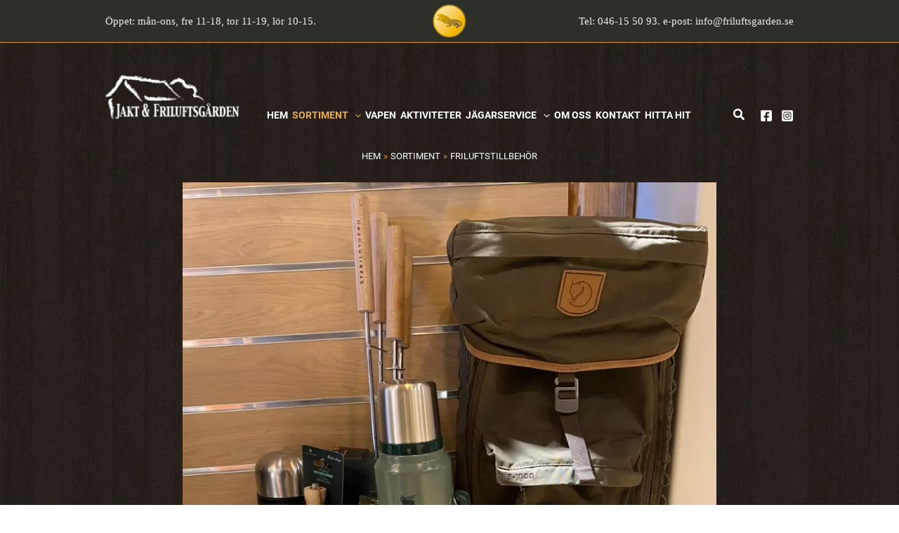

--- FILE ---
content_type: text/css
request_url: https://friluftsgarden.se/wp-content/uploads/bb-plugin/cache/84068bb67a341ac3824ae9464710088b-layout-bundle.css?ver=2.9.4.2-1.5.2.1
body_size: 4685
content:
.fl-builder-content *,.fl-builder-content *:before,.fl-builder-content *:after {-webkit-box-sizing: border-box;-moz-box-sizing: border-box;box-sizing: border-box;}.fl-row:before,.fl-row:after,.fl-row-content:before,.fl-row-content:after,.fl-col-group:before,.fl-col-group:after,.fl-col:before,.fl-col:after,.fl-module:not([data-accepts]):before,.fl-module:not([data-accepts]):after,.fl-module-content:before,.fl-module-content:after {display: table;content: " ";}.fl-row:after,.fl-row-content:after,.fl-col-group:after,.fl-col:after,.fl-module:not([data-accepts]):after,.fl-module-content:after {clear: both;}.fl-clear {clear: both;}.fl-row,.fl-row-content {margin-left: auto;margin-right: auto;min-width: 0;}.fl-row-content-wrap {position: relative;}.fl-builder-mobile .fl-row-bg-photo .fl-row-content-wrap {background-attachment: scroll;}.fl-row-bg-video,.fl-row-bg-video .fl-row-content,.fl-row-bg-embed,.fl-row-bg-embed .fl-row-content {position: relative;}.fl-row-bg-video .fl-bg-video,.fl-row-bg-embed .fl-bg-embed-code {bottom: 0;left: 0;overflow: hidden;position: absolute;right: 0;top: 0;}.fl-row-bg-video .fl-bg-video video,.fl-row-bg-embed .fl-bg-embed-code video {bottom: 0;left: 0px;max-width: none;position: absolute;right: 0;top: 0px;}.fl-row-bg-video .fl-bg-video video {min-width: 100%;min-height: 100%;width: auto;height: auto;}.fl-row-bg-video .fl-bg-video iframe,.fl-row-bg-embed .fl-bg-embed-code iframe {pointer-events: none;width: 100vw;height: 56.25vw; max-width: none;min-height: 100vh;min-width: 177.77vh; position: absolute;top: 50%;left: 50%;-ms-transform: translate(-50%, -50%); -webkit-transform: translate(-50%, -50%); transform: translate(-50%, -50%);}.fl-bg-video-fallback {background-position: 50% 50%;background-repeat: no-repeat;background-size: cover;bottom: 0px;left: 0px;position: absolute;right: 0px;top: 0px;}.fl-row-bg-slideshow,.fl-row-bg-slideshow .fl-row-content {position: relative;}.fl-row .fl-bg-slideshow {bottom: 0;left: 0;overflow: hidden;position: absolute;right: 0;top: 0;z-index: 0;}.fl-builder-edit .fl-row .fl-bg-slideshow * {bottom: 0;height: auto !important;left: 0;position: absolute !important;right: 0;top: 0;}.fl-row-bg-overlay .fl-row-content-wrap:after {border-radius: inherit;content: '';display: block;position: absolute;top: 0;right: 0;bottom: 0;left: 0;z-index: 0;}.fl-row-bg-overlay .fl-row-content {position: relative;z-index: 1;}.fl-row-default-height .fl-row-content-wrap,.fl-row-custom-height .fl-row-content-wrap {display: -webkit-box;display: -webkit-flex;display: -ms-flexbox;display: flex;min-height: 100vh;}.fl-row-overlap-top .fl-row-content-wrap {display: -webkit-inline-box;display: -webkit-inline-flex;display: -moz-inline-box;display: -ms-inline-flexbox;display: inline-flex;width: 100%;}.fl-row-default-height .fl-row-content-wrap,.fl-row-custom-height .fl-row-content-wrap {min-height: 0;}.fl-row-default-height .fl-row-content,.fl-row-full-height .fl-row-content,.fl-row-custom-height .fl-row-content {-webkit-box-flex: 1 1 auto; -moz-box-flex: 1 1 auto;-webkit-flex: 1 1 auto;-ms-flex: 1 1 auto;flex: 1 1 auto;}.fl-row-default-height .fl-row-full-width.fl-row-content,.fl-row-full-height .fl-row-full-width.fl-row-content,.fl-row-custom-height .fl-row-full-width.fl-row-content {max-width: 100%;width: 100%;}.fl-row-default-height.fl-row-align-center .fl-row-content-wrap,.fl-row-full-height.fl-row-align-center .fl-row-content-wrap,.fl-row-custom-height.fl-row-align-center .fl-row-content-wrap {-webkit-align-items: center;-webkit-box-align: center;-webkit-box-pack: center;-webkit-justify-content: center;-ms-flex-align: center;-ms-flex-pack: center;justify-content: center;align-items: center;}.fl-row-default-height.fl-row-align-bottom .fl-row-content-wrap,.fl-row-full-height.fl-row-align-bottom .fl-row-content-wrap,.fl-row-custom-height.fl-row-align-bottom .fl-row-content-wrap {-webkit-align-items: flex-end;-webkit-justify-content: flex-end;-webkit-box-align: end;-webkit-box-pack: end;-ms-flex-align: end;-ms-flex-pack: end;justify-content: flex-end;align-items: flex-end;}.fl-col-group-equal-height {display: flex;flex-wrap: wrap;width: 100%;}.fl-col-group-equal-height.fl-col-group-has-child-loading {flex-wrap: nowrap;}.fl-col-group-equal-height .fl-col,.fl-col-group-equal-height .fl-col-content {display: flex;flex: 1 1 auto;}.fl-col-group-equal-height .fl-col-content {flex-direction: column;flex-shrink: 1;min-width: 1px;max-width: 100%;width: 100%;}.fl-col-group-equal-height:before,.fl-col-group-equal-height .fl-col:before,.fl-col-group-equal-height .fl-col-content:before,.fl-col-group-equal-height:after,.fl-col-group-equal-height .fl-col:after,.fl-col-group-equal-height .fl-col-content:after{content: none;}.fl-col-group-nested.fl-col-group-equal-height.fl-col-group-align-top .fl-col-content,.fl-col-group-equal-height.fl-col-group-align-top .fl-col-content {justify-content: flex-start;}.fl-col-group-nested.fl-col-group-equal-height.fl-col-group-align-center .fl-col-content,.fl-col-group-equal-height.fl-col-group-align-center .fl-col-content {justify-content: center;}.fl-col-group-nested.fl-col-group-equal-height.fl-col-group-align-bottom .fl-col-content,.fl-col-group-equal-height.fl-col-group-align-bottom .fl-col-content {justify-content: flex-end;}.fl-col-group-equal-height.fl-col-group-align-center .fl-col-group {width: 100%;}.fl-col {float: left;min-height: 1px;}.fl-col-bg-overlay .fl-col-content {position: relative;}.fl-col-bg-overlay .fl-col-content:after {border-radius: inherit;content: '';display: block;position: absolute;top: 0;right: 0;bottom: 0;left: 0;z-index: 0;}.fl-col-bg-overlay .fl-module {position: relative;z-index: 2;}.single:not(.woocommerce).single-fl-builder-template .fl-content {width: 100%;}.fl-builder-layer {position: absolute;top:0;left:0;right: 0;bottom: 0;z-index: 0;pointer-events: none;overflow: hidden;}.fl-builder-shape-layer {z-index: 0;}.fl-builder-shape-layer.fl-builder-bottom-edge-layer {z-index: 1;}.fl-row-bg-overlay .fl-builder-shape-layer {z-index: 1;}.fl-row-bg-overlay .fl-builder-shape-layer.fl-builder-bottom-edge-layer {z-index: 2;}.fl-row-has-layers .fl-row-content {z-index: 1;}.fl-row-bg-overlay .fl-row-content {z-index: 2;}.fl-builder-layer > * {display: block;position: absolute;top:0;left:0;width: 100%;}.fl-builder-layer + .fl-row-content {position: relative;}.fl-builder-layer .fl-shape {fill: #aaa;stroke: none;stroke-width: 0;width:100%;}@supports (-webkit-touch-callout: inherit) {.fl-row.fl-row-bg-parallax .fl-row-content-wrap,.fl-row.fl-row-bg-fixed .fl-row-content-wrap {background-position: center !important;background-attachment: scroll !important;}}@supports (-webkit-touch-callout: none) {.fl-row.fl-row-bg-fixed .fl-row-content-wrap {background-position: center !important;background-attachment: scroll !important;}}.fl-clearfix:before,.fl-clearfix:after {display: table;content: " ";}.fl-clearfix:after {clear: both;}.sr-only {position: absolute;width: 1px;height: 1px;padding: 0;overflow: hidden;clip: rect(0,0,0,0);white-space: nowrap;border: 0;}.fl-builder-content a.fl-button,.fl-builder-content a.fl-button:visited {border-radius: 4px;-moz-border-radius: 4px;-webkit-border-radius: 4px;display: inline-block;font-size: 16px;font-weight: normal;line-height: 18px;padding: 12px 24px;text-decoration: none;text-shadow: none;}.fl-builder-content .fl-button:hover {text-decoration: none;}.fl-builder-content .fl-button:active {position: relative;top: 1px;}.fl-builder-content .fl-button-width-full .fl-button {display: block;text-align: center;}.fl-builder-content .fl-button-width-custom .fl-button {display: inline-block;text-align: center;max-width: 100%;}.fl-builder-content .fl-button-left {text-align: left;}.fl-builder-content .fl-button-center {text-align: center;}.fl-builder-content .fl-button-right {text-align: right;}.fl-builder-content .fl-button i {font-size: 1.3em;height: auto;margin-right:8px;vertical-align: middle;width: auto;}.fl-builder-content .fl-button i.fl-button-icon-after {margin-left: 8px;margin-right: 0;}.fl-builder-content .fl-button-has-icon .fl-button-text {vertical-align: middle;}.fl-icon-wrap {display: inline-block;}.fl-icon {display: table-cell;vertical-align: middle;}.fl-icon a {text-decoration: none;}.fl-icon i {float: right;height: auto;width: auto;}.fl-icon i:before {border: none !important;height: auto;width: auto;}.fl-icon-text {display: table-cell;text-align: left;padding-left: 15px;vertical-align: middle;}.fl-icon-text-empty {display: none;}.fl-icon-text *:last-child {margin: 0 !important;padding: 0 !important;}.fl-icon-text a {text-decoration: none;}.fl-icon-text span {display: block;}.fl-icon-text span.mce-edit-focus {min-width: 1px;}.fl-module img {max-width: 100%;}.fl-photo {line-height: 0;position: relative;}.fl-photo-align-left {text-align: left;}.fl-photo-align-center {text-align: center;}.fl-photo-align-right {text-align: right;}.fl-photo-content {display: inline-block;line-height: 0;position: relative;max-width: 100%;}.fl-photo-img-svg {width: 100%;}.fl-photo-content img {display: inline;height: auto;max-width: 100%;}.fl-photo-crop-circle img {-webkit-border-radius: 100%;-moz-border-radius: 100%;border-radius: 100%;}.fl-photo-caption {font-size: 13px;line-height: 18px;overflow: hidden;text-overflow: ellipsis;}.fl-photo-caption-below {padding-bottom: 20px;padding-top: 10px;}.fl-photo-caption-hover {background: rgba(0,0,0,0.7);bottom: 0;color: #fff;left: 0;opacity: 0;filter: alpha(opacity = 0);padding: 10px 15px;position: absolute;right: 0;-webkit-transition:opacity 0.3s ease-in;-moz-transition:opacity 0.3s ease-in;transition:opacity 0.3s ease-in;}.fl-photo-content:hover .fl-photo-caption-hover {opacity: 100;filter: alpha(opacity = 100);}.fl-builder-pagination,.fl-builder-pagination-load-more {padding: 40px 0;}.fl-builder-pagination ul.page-numbers {list-style: none;margin: 0;padding: 0;text-align: center;}.fl-builder-pagination li {display: inline-block;list-style: none;margin: 0;padding: 0;}.fl-builder-pagination li a.page-numbers,.fl-builder-pagination li span.page-numbers {border: 1px solid #e6e6e6;display: inline-block;padding: 5px 10px;margin: 0 0 5px;}.fl-builder-pagination li a.page-numbers:hover,.fl-builder-pagination li span.current {background: #f5f5f5;text-decoration: none;}.fl-slideshow,.fl-slideshow * {-webkit-box-sizing: content-box;-moz-box-sizing: content-box;box-sizing: content-box;}.fl-slideshow .fl-slideshow-image img {max-width: none !important;}.fl-slideshow-social {line-height: 0 !important;}.fl-slideshow-social * {margin: 0 !important;}.fl-builder-content .bx-wrapper .bx-viewport {background: transparent;border: none;box-shadow: none;-moz-box-shadow: none;-webkit-box-shadow: none;left: 0;}.mfp-wrap button.mfp-arrow,.mfp-wrap button.mfp-arrow:active,.mfp-wrap button.mfp-arrow:hover,.mfp-wrap button.mfp-arrow:focus {background: transparent !important;border: none !important;outline: none;position: absolute;top: 50%;box-shadow: none !important;-moz-box-shadow: none !important;-webkit-box-shadow: none !important;}.mfp-wrap .mfp-close,.mfp-wrap .mfp-close:active,.mfp-wrap .mfp-close:hover,.mfp-wrap .mfp-close:focus {background: transparent !important;border: none !important;outline: none;position: absolute;top: 0;box-shadow: none !important;-moz-box-shadow: none !important;-webkit-box-shadow: none !important;}.admin-bar .mfp-wrap .mfp-close,.admin-bar .mfp-wrap .mfp-close:active,.admin-bar .mfp-wrap .mfp-close:hover,.admin-bar .mfp-wrap .mfp-close:focus {top: 32px!important;}img.mfp-img {padding: 0;}.mfp-counter {display: none;}.mfp-wrap .mfp-preloader.fa {font-size: 30px;}.fl-form-field {margin-bottom: 15px;}.fl-form-field input.fl-form-error {border-color: #DD6420;}.fl-form-error-message {clear: both;color: #DD6420;display: none;padding-top: 8px;font-size: 12px;font-weight: lighter;}.fl-form-button-disabled {opacity: 0.5;}.fl-animation {opacity: 0;}body.fl-no-js .fl-animation {opacity: 1;}.fl-builder-preview .fl-animation,.fl-builder-edit .fl-animation,.fl-animated {opacity: 1;}.fl-animated {animation-fill-mode: both;-webkit-animation-fill-mode: both;}.fl-button.fl-button-icon-animation i {width: 0 !important;opacity: 0;-ms-filter: "alpha(opacity=0)";transition: all 0.2s ease-out;-webkit-transition: all 0.2s ease-out;}.fl-button.fl-button-icon-animation:hover i {opacity: 1! important;-ms-filter: "alpha(opacity=100)";}.fl-button.fl-button-icon-animation i.fl-button-icon-after {margin-left: 0px !important;}.fl-button.fl-button-icon-animation:hover i.fl-button-icon-after {margin-left: 10px !important;}.fl-button.fl-button-icon-animation i.fl-button-icon-before {margin-right: 0 !important;}.fl-button.fl-button-icon-animation:hover i.fl-button-icon-before {margin-right: 20px !important;margin-left: -10px;}.fl-builder-content a.fl-button,.fl-builder-content a.fl-button:visited {background: #fafafa;border: 1px solid #ccc;color: #333;}.fl-builder-content a.fl-button *,.fl-builder-content a.fl-button:visited * {color: #333;}@media (max-width: 1200px) {}@media (max-width: 992px) { .fl-col-group.fl-col-group-medium-reversed {display: -webkit-flex;display: flex;-webkit-flex-wrap: wrap-reverse;flex-wrap: wrap-reverse;flex-direction: row-reverse;} }@media (max-width: 768px) { .fl-row-content-wrap {background-attachment: scroll !important;}.fl-row-bg-parallax .fl-row-content-wrap {background-attachment: scroll !important;background-position: center center !important;}.fl-col-group.fl-col-group-equal-height {display: block;}.fl-col-group.fl-col-group-equal-height.fl-col-group-custom-width {display: -webkit-box;display: -webkit-flex;display: flex;}.fl-col-group.fl-col-group-responsive-reversed {display: -webkit-flex;display: flex;-webkit-flex-wrap: wrap-reverse;flex-wrap: wrap-reverse;flex-direction: row-reverse;}.fl-col-group.fl-col-group-responsive-reversed .fl-col:not(.fl-col-small-custom-width) {flex-basis: 100%;width: 100% !important;}.fl-col-group.fl-col-group-medium-reversed:not(.fl-col-group-responsive-reversed) {display: unset;display: unset;-webkit-flex-wrap: unset;flex-wrap: unset;flex-direction: unset;}.fl-col {clear: both;float: none;margin-left: auto;margin-right: auto;width: auto !important;}.fl-col-small:not(.fl-col-small-full-width) {max-width: 400px;}.fl-block-col-resize {display:none;}.fl-row[data-node] .fl-row-content-wrap {margin: 0;padding-left: 0;padding-right: 0;}.fl-row[data-node] .fl-bg-video,.fl-row[data-node] .fl-bg-slideshow {left: 0;right: 0;}.fl-col[data-node] .fl-col-content {margin: 0;padding-left: 0;padding-right: 0;} }@media (min-width: 1201px) {html .fl-visible-large:not(.fl-visible-desktop),html .fl-visible-medium:not(.fl-visible-desktop),html .fl-visible-mobile:not(.fl-visible-desktop) {display: none;}}@media (min-width: 993px) and (max-width: 1200px) {html .fl-visible-desktop:not(.fl-visible-large),html .fl-visible-medium:not(.fl-visible-large),html .fl-visible-mobile:not(.fl-visible-large) {display: none;}}@media (min-width: 769px) and (max-width: 992px) {html .fl-visible-desktop:not(.fl-visible-medium),html .fl-visible-large:not(.fl-visible-medium),html .fl-visible-mobile:not(.fl-visible-medium) {display: none;}}@media (max-width: 768px) {html .fl-visible-desktop:not(.fl-visible-mobile),html .fl-visible-large:not(.fl-visible-mobile),html .fl-visible-medium:not(.fl-visible-mobile) {display: none;}}.fl-col-content {display: flex;flex-direction: column;margin-top: 0px;margin-right: 0px;margin-bottom: 0px;margin-left: 0px;padding-top: 0px;padding-right: 0px;padding-bottom: 0px;padding-left: 0px;}.fl-row-fixed-width {max-width: 1100px;}.fl-row-content-wrap {margin-top: 0px;margin-right: 0px;margin-bottom: 0px;margin-left: 0px;padding-top: 20px;padding-right: 20px;padding-bottom: 20px;padding-left: 20px;}.fl-module-content, .fl-module:where(.fl-module:not(:has(> .fl-module-content))) {margin-top: 20px;margin-right: 20px;margin-bottom: 20px;margin-left: 20px;}.fl-node-ef6r893dxvp0.fl-row-fixed-width, .fl-node-ef6r893dxvp0 .fl-row-fixed-width {max-width: 760px;} .fl-node-ef6r893dxvp0 > .fl-row-content-wrap {margin-top:20px;} .fl-node-ef6r893dxvp0 > .fl-row-content-wrap {padding-top:0px;padding-right:0px;padding-bottom:0px;padding-left:0px;}.fl-node-sf9tr8l6q7jg.fl-row-fixed-width, .fl-node-sf9tr8l6q7jg .fl-row-fixed-width {max-width: 760px;} .fl-node-sf9tr8l6q7jg > .fl-row-content-wrap {margin-top:20px;margin-right:0px;margin-bottom:0px;margin-left:0px;} .fl-node-sf9tr8l6q7jg > .fl-row-content-wrap {padding-top:0px;padding-right:0px;padding-bottom:0px;padding-left:0px;}.fl-node-60f52e660c9b6 > .fl-row-content-wrap {border-style: none;border-width: 0;background-clip: border-box;border-top-width: 0px;border-right-width: 0px;border-bottom-width: 0px;border-left-width: 0px;border-top-left-radius: 4px;border-top-right-radius: 4px;border-bottom-left-radius: 4px;border-bottom-right-radius: 4px;}.fl-node-60f52e660c9b6.fl-row-fixed-width, .fl-node-60f52e660c9b6 .fl-row-fixed-width {max-width: 760px;} .fl-node-60f52e660c9b6 > .fl-row-content-wrap {margin-top:0px;margin-right:0px;margin-bottom:60px;margin-left:0px;} .fl-node-60f52e660c9b6 > .fl-row-content-wrap {padding-top:0px;padding-right:0px;padding-bottom:0px;padding-left:0px;}.fl-node-60f52e660f32d {width: 100%;}.fl-node-60f52e660f32d > .fl-col-content {background-color: #ffffff;}@media ( max-width: 768px ) { .fl-node-60f52e660f32d.fl-col > .fl-col-content {margin-top:-20px;}}.fl-node-6dgznwlf4h70 {width: 100%;}.fl-node-yrep84j75mcv {width: 100%;}.fl-node-oygjct26ixkh {width: 100%;}img.mfp-img {padding-bottom: 40px !important;}.fl-builder-edit .fl-fill-container img {transition: object-position .5s;}.fl-fill-container :is(.fl-module-content, .fl-photo, .fl-photo-content, img) {height: 100% !important;width: 100% !important;}@media (max-width: 768px) { .fl-photo-content,.fl-photo-img {max-width: 100%;} }.fl-node-60f53115b01c0, .fl-node-60f53115b01c0 .fl-photo {text-align: center;}.fl-node-60f53115b01c0 .fl-photo-content, .fl-node-60f53115b01c0 .fl-photo-img {width: 100vw;}.fl-node-60f53115b01c0 .fl-photo-img {border-style: none;border-width: 0;background-clip: border-box;border-color: #ffffff;} .fl-node-60f53115b01c0 > .fl-module-content {margin-top:0px;margin-right:0px;margin-bottom:0px;margin-left:0px;}@media ( max-width: 992px ) { .fl-node-60f53115b01c0.fl-module > .fl-module-content {margin-top:0px;}}@media ( max-width: 768px ) { .fl-node-60f53115b01c0.fl-module > .fl-module-content {margin-top:0px;margin-right:0px;margin-bottom:0px;margin-left:0px;}}.fl-builder-content .fl-rich-text strong {font-weight: bold;}.fl-module.fl-rich-text p:last-child {margin-bottom: 0;}.fl-builder-edit .fl-module.fl-rich-text p:not(:has(~ *:not(.fl-block-overlay))) {margin-bottom: 0;} .fl-node-60f53170b5337 > .fl-module-content {margin-top:60px;margin-right:60px;margin-bottom:0px;margin-left:60px;}@media ( max-width: 768px ) { .fl-node-60f53170b5337.fl-module > .fl-module-content {margin-top:20px;margin-right:20px;margin-bottom:20px;margin-left:20px;}}div.fancybox-container {z-index: 999992;}.pp-photo-gallery {position: relative;text-align: center;text-decoration: none;opacity: 0;}.pp-photo-gallery:before,.pp-photo-gallery:after {content: " ";display: table;}.pp-photo-gallery:after {clear: both;}.pp-photo-gallery .pp-photo-gallery-item {float: left;text-align: center;}.pp-photo-gallery .pp-photo-gallery-content {position: relative;text-align: center;overflow: hidden;}.pp-photo-gallery .pp-photo-gallery-content > a {display: block;padding: unset;isolation: isolate;overflow: hidden;transform: translateZ(0);}.pp-photo-gallery .pp-gallery-overlay {position: absolute;overflow: hidden;transition: .5s ease;}.pp-photo-gallery .pp-gallery-overlay .pp-caption {margin-bottom: 10px;}.pp-photo-gallery .pp-photo-gallery-content .pp-gallery-img {-webkit-transition: all 0.5s ease;-moz-transition: all 0.5s ease;-o-transition: all 0.5s ease;-ms-transition: all 0.5s ease;transition: all 0.5s ease;-webkit-transform-style: preserve-3d;transform-style: preserve-3d;will-change: transform;width: 100%;}.pp-photo-gallery.justified-gallery > a,.pp-photo-gallery.justified-gallery > div {opacity: 0;visibility: hidden !important;}.pp-photo-gallery.justified-gallery > .entry-visible {opacity: 1;visibility: visible !important;}.pp-photo-gallery.justified-gallery .pp-photo-gallery-content {height: 100%;}.pp-gallery-pagination .pp-gallery-load-more {display: inline-block;text-align: center;text-decoration: none;-webkit-transition: 0.2s all ease-in-out;-moz-transition: 0.2s all ease-in-out;transition: 0.2s all ease-in-out;}.pp-gallery-pagination .pp-gallery-load-more.disabled {opacity: 0.5;pointer-events: none;}.pp-gallery-pagination a,.pp-gallery-pagination a:visited {text-decoration: none;}.pp-gallery-fancybox-axis-x.fancybox-show-thumbs .fancybox-inner {right: 0;bottom: 95px;}.pp-gallery-fancybox-axis-x .fancybox-thumbs {top: auto;width: auto;bottom: 0;left: 0;right : 0;height: 95px;padding: 10px 10px 5px 10px;box-sizing: border-box;background: rgba(0, 0, 0, 0.3);}.fancybox-hdgmvo36iwrz button.fancybox-button {padding: 10px;border-radius: 0;box-shadow: none;border: none !important;}.fl-node-hdgmvo36iwrz .pp-photo-gallery {opacity: 1;}.fl-node-hdgmvo36iwrz .pp-photo-gallery {}.fl-node-hdgmvo36iwrz .pp-photo-gallery-item {width: 24.15%;margin-right: 1%;margin-bottom: 1%;}.fl-node-hdgmvo36iwrz .pp-gallery-masonry-item {width: calc( 24.15% - 1px );}.fl-node-hdgmvo36iwrz .pp-photo-gallery-item:hover {}.fl-node-hdgmvo36iwrz .pp-photo-gallery-item:nth-child(4n+1){clear: left;}.fl-node-hdgmvo36iwrz .pp-photo-gallery-item:nth-child(4n+0){clear: right;}.fl-node-hdgmvo36iwrz .pp-photo-gallery-item:nth-child(4n){margin-right: 0;}.fl-node-hdgmvo36iwrz .pp-photo-gallery-item img,.fl-node-hdgmvo36iwrz .pp-gallery-overlay,.fl-node-hdgmvo36iwrz .pp-photo-gallery-content,.fl-node-hdgmvo36iwrz .pp-photo-gallery-content > a {}.fl-node-hdgmvo36iwrz .pp-photo-space {width: 1%;}.fl-node-hdgmvo36iwrz .pp-gallery-overlay .pp-overlay-icon span {width: auto;height: auto;color: ;font-size: 30px;background-color: ;}.fl-node-hdgmvo36iwrz .pp-gallery-overlay .pp-overlay-icon span:before {font-size: 30px;width: auto;height: auto;}.fl-node-hdgmvo36iwrz .pp-photo-gallery-caption,.fl-node-hdgmvo36iwrz .pp-gallery-overlay .pp-caption {}.fl-node-hdgmvo36iwrz .pp-gallery-pagination.pagination-scroll {display: none;}.fl-node-hdgmvo36iwrz .pp-gallery-pagination .pp-gallery-load-more {background-color: #eee;}.fl-node-hdgmvo36iwrz .pp-gallery-pagination .pp-gallery-load-more:hover {}.fancybox-hdgmvo36iwrz-overlay {background-image: none;background-color: rgba(0,0,0,0.5);}.fancybox-is-open .fancybox-hdgmvo36iwrz-overlay {opacity: 1;}@media only screen and ( max-width: 1200px ) {.fl-node-hdgmvo36iwrz .pp-photo-gallery-item {width: 24.15%;}.fl-node-hdgmvo36iwrz .pp-photo-gallery-item:nth-child(4n+1){clear: none;}.fl-node-hdgmvo36iwrz .pp-photo-gallery-item:nth-child(4n+0){clear: none;}.fl-node-hdgmvo36iwrz .pp-photo-gallery-item:nth-child(4n){margin-right: 1%;}.fl-node-hdgmvo36iwrz .pp-photo-gallery-item:nth-child(4n+1){clear: left;}.fl-node-hdgmvo36iwrz .pp-photo-gallery-item:nth-child(4n+0){clear: right;}.fl-node-hdgmvo36iwrz .pp-photo-gallery-item:nth-child(4n){margin-right: 0;}}@media only screen and ( max-width: 992px ) {.fl-node-hdgmvo36iwrz .pp-photo-gallery-item {width: 49.4%;}.fl-node-hdgmvo36iwrz .pp-photo-gallery-item:nth-child(4n+1){clear: none;}.fl-node-hdgmvo36iwrz .pp-photo-gallery-item:nth-child(4n+0){clear: none;}.fl-node-hdgmvo36iwrz .pp-photo-gallery-item:nth-child(4n){margin-right: 1%;}.fl-node-hdgmvo36iwrz .pp-photo-gallery-item:nth-child(2n+1){clear: left;}.fl-node-hdgmvo36iwrz .pp-photo-gallery-item:nth-child(2n+0){clear: right;}.fl-node-hdgmvo36iwrz .pp-photo-gallery-item:nth-child(2n){margin-right: 0;}}@media only screen and ( max-width: 768px ) {.fl-node-hdgmvo36iwrz .pp-photo-gallery-item {width: 99.9%;}.fl-node-hdgmvo36iwrz .pp-photo-gallery-item:nth-child(2n+1){clear: none;}.fl-node-hdgmvo36iwrz .pp-photo-gallery-item:nth-child(2n+0){clear: none;}.fl-node-hdgmvo36iwrz .pp-photo-gallery-item:nth-child(2n){margin-right: 1%;}.fl-node-hdgmvo36iwrz .pp-photo-gallery-item:nth-child(1n){margin-right: 0;}}.fl-node-hdgmvo36iwrz .pp-photo-gallery-caption {padding-top: 0px;padding-right: 0px;padding-bottom: 0px;padding-left: 0px;}.fl-node-hdgmvo36iwrz .pp-gallery-pagination {text-align: left;}.fl-node-hdgmvo36iwrz .pp-gallery-pagination .pp-gallery-load-more {padding-top: 10px;padding-right: 10px;padding-bottom: 10px;padding-left: 10px;} .fl-node-hdgmvo36iwrz > .fl-module-content {margin-top:0px;margin-right:0px;margin-bottom:0px;margin-left:0px;}.fl-module-slideshow {flex-grow: 1;place-self: stretch;}.fl-node-rypwnbe7cgfh .fl-slideshow-container {height: 400px;} .fl-node-rypwnbe7cgfh > .fl-module-content {margin-top:0px;margin-right:0px;margin-bottom:0px;margin-left:0px;}.fancybox-60f53a57446ff button.fancybox-button {padding: 10px;border-radius: 0;box-shadow: none;border: none !important;}.fl-node-60f53a57446ff .pp-photo-gallery {opacity: 1;}.fl-node-60f53a57446ff .pp-photo-gallery {display: flex;flex-wrap: wrap;justify-content: center;}.fl-node-60f53a57446ff .pp-photo-gallery-item {width: 18.3%;margin-right: 2%;margin-bottom: 2%;}.fl-node-60f53a57446ff .pp-gallery-masonry-item {width: calc( 18.3% - 1px );}.fl-node-60f53a57446ff .pp-photo-gallery-item:hover {}.fl-node-60f53a57446ff .pp-photo-gallery-item:nth-child(5n+1){clear: left;}.fl-node-60f53a57446ff .pp-photo-gallery-item:nth-child(5n+0){clear: right;}.fl-node-60f53a57446ff .pp-photo-gallery-item:nth-child(5n){margin-right: 0;}.fl-node-60f53a57446ff .pp-photo-gallery-item img,.fl-node-60f53a57446ff .pp-gallery-overlay,.fl-node-60f53a57446ff .pp-photo-gallery-content,.fl-node-60f53a57446ff .pp-photo-gallery-content > a {}.fl-node-60f53a57446ff .pp-photo-space {width: 2%;}.fl-node-60f53a57446ff .pp-gallery-overlay .pp-overlay-icon span {width: auto;height: auto;color: ;font-size: 30px;background-color: ;}.fl-node-60f53a57446ff .pp-gallery-overlay .pp-overlay-icon span:before {font-size: 30px;width: auto;height: auto;}.fl-node-60f53a57446ff .pp-photo-gallery-caption,.fl-node-60f53a57446ff .pp-gallery-overlay .pp-caption {}.fl-node-60f53a57446ff .pp-gallery-pagination.pagination-scroll {display: none;}.fl-node-60f53a57446ff .pp-gallery-pagination .pp-gallery-load-more {background-color: #eee;}.fl-node-60f53a57446ff .pp-gallery-pagination .pp-gallery-load-more:hover {}.fancybox-60f53a57446ff-overlay {background-image: none;background-color: rgba(0,0,0,0.5);}.fancybox-is-open .fancybox-60f53a57446ff-overlay {opacity: 1;}@media only screen and ( max-width: 1200px ) {.fl-node-60f53a57446ff .pp-photo-gallery-item {width: 18.3%;}.fl-node-60f53a57446ff .pp-photo-gallery-item:nth-child(5n+1){clear: none;}.fl-node-60f53a57446ff .pp-photo-gallery-item:nth-child(5n+0){clear: none;}.fl-node-60f53a57446ff .pp-photo-gallery-item:nth-child(5n){margin-right: 2%;}.fl-node-60f53a57446ff .pp-photo-gallery-item:nth-child(5n+1){clear: left;}.fl-node-60f53a57446ff .pp-photo-gallery-item:nth-child(5n+0){clear: right;}.fl-node-60f53a57446ff .pp-photo-gallery-item:nth-child(5n){margin-right: 0;}}@media only screen and ( max-width: 992px ) {.fl-node-60f53a57446ff .pp-photo-gallery-item {width: 18.3%;}.fl-node-60f53a57446ff .pp-photo-gallery-item:nth-child(5n+1){clear: none;}.fl-node-60f53a57446ff .pp-photo-gallery-item:nth-child(5n+0){clear: none;}.fl-node-60f53a57446ff .pp-photo-gallery-item:nth-child(5n){margin-right: 2%;}.fl-node-60f53a57446ff .pp-photo-gallery-item:nth-child(5n+1){clear: left;}.fl-node-60f53a57446ff .pp-photo-gallery-item:nth-child(5n+0){clear: right;}.fl-node-60f53a57446ff .pp-photo-gallery-item:nth-child(5n){margin-right: 0;}}@media only screen and ( max-width: 768px ) {.fl-node-60f53a57446ff .pp-photo-gallery-item {width: 31.9%;}.fl-node-60f53a57446ff .pp-photo-gallery-item:nth-child(5n+1){clear: none;}.fl-node-60f53a57446ff .pp-photo-gallery-item:nth-child(5n+0){clear: none;}.fl-node-60f53a57446ff .pp-photo-gallery-item:nth-child(5n){margin-right: 2%;}.fl-node-60f53a57446ff .pp-photo-gallery-item:nth-child(3n+1){clear: left;}.fl-node-60f53a57446ff .pp-photo-gallery-item:nth-child(3n+0){clear: right;}.fl-node-60f53a57446ff .pp-photo-gallery-item:nth-child(3n){margin-right: 0;}}.fl-node-60f53a57446ff .pp-photo-gallery-caption {padding-top: 0px;padding-right: 0px;padding-bottom: 0px;padding-left: 0px;}.fl-node-60f53a57446ff .pp-gallery-pagination {text-align: left;}.fl-node-60f53a57446ff .pp-gallery-pagination .pp-gallery-load-more {padding-top: 10px;padding-right: 10px;padding-bottom: 10px;padding-left: 10px;}@media ( max-width: 768px ) { .fl-node-60f53a57446ff.fl-module > .fl-module-content {margin-top:0px;margin-right:0px;margin-bottom:0px;margin-left:0px;}}.fl-builder-row-settings #fl-field-separator_position {display: none !important;}.fl-builder-row-settings #fl-field-separator_position {display: none !important;}.fl-builder-row-settings #fl-field-separator_position {display: none !important;}.fl-node-ef6r893dxvp0 .fl-row-content {min-width: 0px;}.fl-node-sf9tr8l6q7jg .fl-row-content {min-width: 0px;}.fl-node-60f52e660c9b6 .fl-row-content {min-width: 0px;}